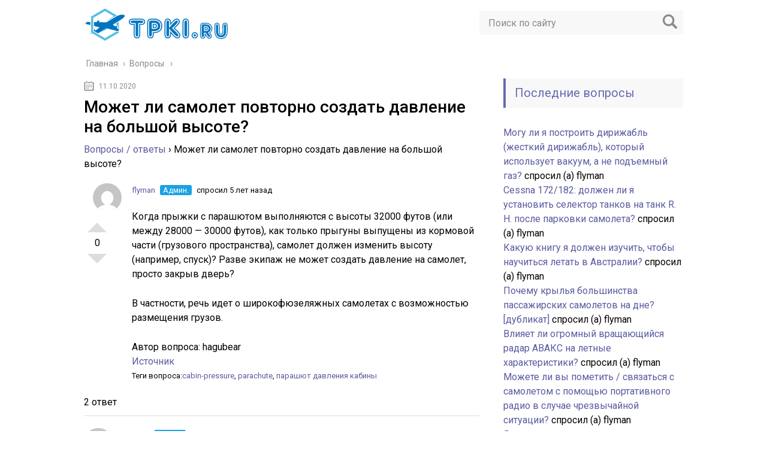

--- FILE ---
content_type: text/html; charset=UTF-8
request_url: https://tpki.ru/question/mozhet-li-samolet-povtorno-sozdat-davlenie-na-bolshoj-vysote/
body_size: 11595
content:
<!DOCTYPE html>
<html lang="ru">
<head>
	<meta charset="utf-8">
	<meta name="viewport" content="width=device-width, initial-scale=1.0">
	<link href="https://fonts.googleapis.com/css?family=Roboto:400,400i,500,700,700i&subset=cyrillic" rel="stylesheet">
	<!--[if lt IE 9]><script src="http://html5shiv.googlecode.com/svn/trunk/html5.js"></script><![endif]-->
	<!--[if lte IE 9]><script src="http://cdn.jsdelivr.net/placeholders/3.0.2/placeholders.min.js"></script><![endif]-->
	<!--[if gte IE 9]><style type="text/css">.gradient{filter: none;}</style><![endif]-->
	<meta name='robots' content='index, follow, max-image-preview:large, max-snippet:-1, max-video-preview:-1' />

	<!-- This site is optimized with the Yoast SEO plugin v17.0 - https://yoast.com/wordpress/plugins/seo/ -->
	<title>Может ли самолет повторно создать давление на большой высоте?</title>
	<meta name="description" content="Когда прыжки с парашютом выполняются с высоты 32000 футов (или между 28000 - 30000 футов), как только прыгуны выпущены из кормовой части (грузового пространства), самолет должен изменить высоту (например, спуск)?..." />
	<link rel="canonical" href="https://tpki.ru/question/mozhet-li-samolet-povtorno-sozdat-davlenie-na-bolshoj-vysote/" />
	<meta property="og:locale" content="ru_RU" />
	<meta property="og:type" content="article" />
	<meta property="og:title" content="Может ли самолет повторно создать давление на большой высоте?" />
	<meta property="og:description" content="Когда прыжки с парашютом выполняются с высоты 32000 футов (или между 28000 - 30000 футов), как только прыгуны выпущены из кормовой части (грузового пространства), самолет должен изменить высоту (например, спуск)?..." />
	<meta property="og:url" content="https://tpki.ru/question/mozhet-li-samolet-povtorno-sozdat-davlenie-na-bolshoj-vysote/" />
	<meta property="og:site_name" content="Авиация и самолеты" />
	<meta property="og:image" content="https://tpki.ru/wp-content/uploads/2019/06/SOCIAL-Social-1708-712.jpg" />
	<meta property="og:image:width" content="1708" />
	<meta property="og:image:height" content="712" />
	<meta name="twitter:card" content="summary" />
	<script type="application/ld+json" class="yoast-schema-graph">{"@context":"https://schema.org","@graph":[{"@type":"WebSite","@id":"https://tpki.ru/#website","url":"https://tpki.ru/","name":"\u0410\u0432\u0438\u0430\u0446\u0438\u044f \u0438 \u0441\u0430\u043c\u043e\u043b\u0435\u0442\u044b","description":"\u0413\u0440\u0430\u0436\u0434\u0430\u043d\u0441\u043a\u0430\u044f \u0430\u0432\u0438\u0430\u0446\u0438\u044f, \u043f\u0430\u0441\u0441\u0430\u0436\u0438\u0440\u0441\u043a\u0438\u0435 \u0438 \u0432\u043e\u0435\u043d\u043d\u044b\u0435 \u0441\u0430\u043c\u043e\u043b\u0435\u0442\u044b \u0438 \u0432\u0435\u0440\u0442\u043e\u043b\u0435\u0442\u044b. \u0412\u043e\u043f\u0440\u043e\u0441\u044b \u0438 \u043e\u0442\u0432\u0435\u0442\u044b \u043f\u0438\u043b\u043e\u0442\u043e\u0432","potentialAction":[{"@type":"SearchAction","target":{"@type":"EntryPoint","urlTemplate":"https://tpki.ru/?s={search_term_string}"},"query-input":"required name=search_term_string"}],"inLanguage":"ru-RU"},{"@type":"WebPage","@id":"https://tpki.ru/question/mozhet-li-samolet-povtorno-sozdat-davlenie-na-bolshoj-vysote/#webpage","url":"https://tpki.ru/question/mozhet-li-samolet-povtorno-sozdat-davlenie-na-bolshoj-vysote/","name":"\u041c\u043e\u0436\u0435\u0442 \u043b\u0438 \u0441\u0430\u043c\u043e\u043b\u0435\u0442 \u043f\u043e\u0432\u0442\u043e\u0440\u043d\u043e \u0441\u043e\u0437\u0434\u0430\u0442\u044c \u0434\u0430\u0432\u043b\u0435\u043d\u0438\u0435 \u043d\u0430 \u0431\u043e\u043b\u044c\u0448\u043e\u0439 \u0432\u044b\u0441\u043e\u0442\u0435?","isPartOf":{"@id":"https://tpki.ru/#website"},"datePublished":"2020-10-11T19:09:42+00:00","dateModified":"2020-10-11T19:09:42+00:00","description":"\u041a\u043e\u0433\u0434\u0430 \u043f\u0440\u044b\u0436\u043a\u0438 \u0441 \u043f\u0430\u0440\u0430\u0448\u044e\u0442\u043e\u043c \u0432\u044b\u043f\u043e\u043b\u043d\u044f\u044e\u0442\u0441\u044f \u0441 \u0432\u044b\u0441\u043e\u0442\u044b 32000 \u0444\u0443\u0442\u043e\u0432 (\u0438\u043b\u0438 \u043c\u0435\u0436\u0434\u0443 28000 - 30000 \u0444\u0443\u0442\u043e\u0432), \u043a\u0430\u043a \u0442\u043e\u043b\u044c\u043a\u043e \u043f\u0440\u044b\u0433\u0443\u043d\u044b \u0432\u044b\u043f\u0443\u0449\u0435\u043d\u044b \u0438\u0437 \u043a\u043e\u0440\u043c\u043e\u0432\u043e\u0439 \u0447\u0430\u0441\u0442\u0438 (\u0433\u0440\u0443\u0437\u043e\u0432\u043e\u0433\u043e \u043f\u0440\u043e\u0441\u0442\u0440\u0430\u043d\u0441\u0442\u0432\u0430), \u0441\u0430\u043c\u043e\u043b\u0435\u0442 \u0434\u043e\u043b\u0436\u0435\u043d \u0438\u0437\u043c\u0435\u043d\u0438\u0442\u044c \u0432\u044b\u0441\u043e\u0442\u0443 (\u043d\u0430\u043f\u0440\u0438\u043c\u0435\u0440, \u0441\u043f\u0443\u0441\u043a)?...","breadcrumb":{"@id":"https://tpki.ru/question/mozhet-li-samolet-povtorno-sozdat-davlenie-na-bolshoj-vysote/#breadcrumb"},"inLanguage":"ru-RU","potentialAction":[{"@type":"ReadAction","target":["https://tpki.ru/question/mozhet-li-samolet-povtorno-sozdat-davlenie-na-bolshoj-vysote/"]}]},{"@type":"BreadcrumbList","@id":"https://tpki.ru/question/mozhet-li-samolet-povtorno-sozdat-davlenie-na-bolshoj-vysote/#breadcrumb","itemListElement":[{"@type":"ListItem","position":1,"name":"\u0413\u043b\u0430\u0432\u043d\u0430\u044f \u0441\u0442\u0440\u0430\u043d\u0438\u0446\u0430","item":"https://tpki.ru/"},{"@type":"ListItem","position":2,"name":"Questions","item":"https://tpki.ru/question/"},{"@type":"ListItem","position":3,"name":"\u041c\u043e\u0436\u0435\u0442 \u043b\u0438 \u0441\u0430\u043c\u043e\u043b\u0435\u0442 \u043f\u043e\u0432\u0442\u043e\u0440\u043d\u043e \u0441\u043e\u0437\u0434\u0430\u0442\u044c \u0434\u0430\u0432\u043b\u0435\u043d\u0438\u0435 \u043d\u0430 \u0431\u043e\u043b\u044c\u0448\u043e\u0439 \u0432\u044b\u0441\u043e\u0442\u0435?"}]}]}</script>
	<!-- / Yoast SEO plugin. -->


<link rel='dns-prefetch' href='//ajax.googleapis.com' />
<link rel='dns-prefetch' href='//s.w.org' />
		<script type="text/javascript">
			window._wpemojiSettings = {"baseUrl":"https:\/\/s.w.org\/images\/core\/emoji\/13.1.0\/72x72\/","ext":".png","svgUrl":"https:\/\/s.w.org\/images\/core\/emoji\/13.1.0\/svg\/","svgExt":".svg","source":{"concatemoji":"https:\/\/tpki.ru\/wp-includes\/js\/wp-emoji-release.min.js?ver=5.8.12"}};
			!function(e,a,t){var n,r,o,i=a.createElement("canvas"),p=i.getContext&&i.getContext("2d");function s(e,t){var a=String.fromCharCode;p.clearRect(0,0,i.width,i.height),p.fillText(a.apply(this,e),0,0);e=i.toDataURL();return p.clearRect(0,0,i.width,i.height),p.fillText(a.apply(this,t),0,0),e===i.toDataURL()}function c(e){var t=a.createElement("script");t.src=e,t.defer=t.type="text/javascript",a.getElementsByTagName("head")[0].appendChild(t)}for(o=Array("flag","emoji"),t.supports={everything:!0,everythingExceptFlag:!0},r=0;r<o.length;r++)t.supports[o[r]]=function(e){if(!p||!p.fillText)return!1;switch(p.textBaseline="top",p.font="600 32px Arial",e){case"flag":return s([127987,65039,8205,9895,65039],[127987,65039,8203,9895,65039])?!1:!s([55356,56826,55356,56819],[55356,56826,8203,55356,56819])&&!s([55356,57332,56128,56423,56128,56418,56128,56421,56128,56430,56128,56423,56128,56447],[55356,57332,8203,56128,56423,8203,56128,56418,8203,56128,56421,8203,56128,56430,8203,56128,56423,8203,56128,56447]);case"emoji":return!s([10084,65039,8205,55357,56613],[10084,65039,8203,55357,56613])}return!1}(o[r]),t.supports.everything=t.supports.everything&&t.supports[o[r]],"flag"!==o[r]&&(t.supports.everythingExceptFlag=t.supports.everythingExceptFlag&&t.supports[o[r]]);t.supports.everythingExceptFlag=t.supports.everythingExceptFlag&&!t.supports.flag,t.DOMReady=!1,t.readyCallback=function(){t.DOMReady=!0},t.supports.everything||(n=function(){t.readyCallback()},a.addEventListener?(a.addEventListener("DOMContentLoaded",n,!1),e.addEventListener("load",n,!1)):(e.attachEvent("onload",n),a.attachEvent("onreadystatechange",function(){"complete"===a.readyState&&t.readyCallback()})),(n=t.source||{}).concatemoji?c(n.concatemoji):n.wpemoji&&n.twemoji&&(c(n.twemoji),c(n.wpemoji)))}(window,document,window._wpemojiSettings);
		</script>
		<style type="text/css">
img.wp-smiley,
img.emoji {
	display: inline !important;
	border: none !important;
	box-shadow: none !important;
	height: 1em !important;
	width: 1em !important;
	margin: 0 .07em !important;
	vertical-align: -0.1em !important;
	background: none !important;
	padding: 0 !important;
}
</style>
	<link rel='stylesheet' id='wp-block-library-css'  href='https://tpki.ru/wp-includes/css/dist/block-library/style.min.css?ver=5.8.12' type='text/css' media='all' />
<link rel='stylesheet' id='dwqa-style-css'  href='https://tpki.ru/wp-content/plugins/dw-question-answer/templates/assets/css/style.css?ver=180720161357' type='text/css' media='all' />
<link rel='stylesheet' id='dwqa-rtl-css'  href='https://tpki.ru/wp-content/plugins/dw-question-answer/templates/assets/css/rtl.css?ver=180720161357' type='text/css' media='all' />
<link rel='stylesheet' id='wp-postratings-css'  href='https://tpki.ru/wp-content/plugins/wp-postratings/css/postratings-css.css?ver=1.89' type='text/css' media='all' />
<link rel='stylesheet' id='theme-style-css'  href='https://tpki.ru/wp-content/themes/aviation/style.css?ver=5.8.12' type='text/css' media='all' />
<link rel='stylesheet' id='likely-style-css'  href='https://tpki.ru/wp-content/themes/aviation/inc/likely/likely.css' type='text/css' media='all' />
<link rel='stylesheet' id='fancybox-css'  href='https://tpki.ru/wp-content/plugins/easy-fancybox/css/jquery.fancybox.min.css?ver=1.3.24' type='text/css' media='screen' />
<script type='text/javascript' src='//ajax.googleapis.com/ajax/libs/jquery/1/jquery.min.js?ver=5.8.12' id='jquery-js'></script>
<script type='text/javascript' src='https://tpki.ru/wp-content/themes/aviation/js/scripts.js?ver=5.8.12' id='theme-scripts-js'></script>
<script type='text/javascript' src='https://tpki.ru/wp-content/themes/aviation/inc/likely/likely.js' id='likely-js-js'></script>
<link rel="https://api.w.org/" href="https://tpki.ru/wp-json/" /><link rel="alternate" type="application/json+oembed" href="https://tpki.ru/wp-json/oembed/1.0/embed?url=https%3A%2F%2Ftpki.ru%2Fquestion%2Fmozhet-li-samolet-povtorno-sozdat-davlenie-na-bolshoj-vysote%2F" />
<link rel="alternate" type="text/xml+oembed" href="https://tpki.ru/wp-json/oembed/1.0/embed?url=https%3A%2F%2Ftpki.ru%2Fquestion%2Fmozhet-li-samolet-povtorno-sozdat-davlenie-na-bolshoj-vysote%2F&#038;format=xml" />
<link rel="alternate" type="application/rss+xml" title="Авиация и самолеты Feed" href="https://tpki.ru/feed/" />	
	<link rel="icon" href="/favicon.ico" type="image/x-icon">
	
	
	<style>/*1*/.main-menu, .sidebar-menu > ul > li:hover > a, .sidebar-menu > ul > li:hover > span, .sidebar-menu > ul > li > span, .sidebar-menu > ul li.active > a, .slider .bx-pager-item .active, .slider .bx-pager-item a:hover, .slider-posts-wrap .bx-pager-item .active, .slider-posts-wrap .bx-pager-item a:hover, .footer-bottom, .single ul li:before, .single ol li ul li:after, .single ol li:before, .add-menu > ul > li > a:hover, .add-menu > ul > li > span:hover, .main-menu__list > li > ul > li > a:hover, .main-menu__list > li > ul > li > span:hover, .cat-children__item a:hover, .related__item-img .related__item-cat > a:hover, .main-menu__list > li > ul > li > span, .main-menu__list > li > ul > li.current-post-parent > a, .add-menu > ul > li.current-post-parent > a, .add-menu > ul > li > span, .sidebar-menu > ul > .current-post-parent > a, .sidebar-menu > ul > li .menu-arrow:before, .sidebar-menu > ul > li .menu-arrow:after, .commentlist .comment .reply a:hover{background: ;}.title, .single #toc_container .toc_title{color: ;border-left: 4px solid ;}.description{border-top: 4px solid ;}.description__title, .single .wp-caption-text, .more, a:hover{color: ;}.commentlist .comment, .add-menu > ul > li > a, .add-menu > ul > li > span, .main-menu__list > li > ul > li > a, .main-menu__list > li > ul > li > span{border-bottom: 1px solid ;}.more span{border-bottom: 1px dashed ;}.slider-posts-wrap .bx-prev:hover, .slider-posts-wrap .bx-next:hover{background-color: ;border: 1px solid ;}#up{border-bottom-color: ;}#up:before, .commentlist .comment .reply a{border: 1px solid ;}.respond-form .respond-form__button{background-color: ;}@media screen and (max-width: 1023px){.main-box{border-top: 50px solid ;}
		.m-nav{background: ;}.main-menu__list > li > ul > li > span{background: none;}.add-menu > ul > li > a, .add-menu > ul > li > span, .main-menu__list > li > ul > li > a, .main-menu__list > li > ul > li > span{border-bottom: 0;}.sidebar-menu > ul > li .menu-arrow:before, .sidebar-menu > ul > li .menu-arrow:after{background: #85ece7;}}/*2*/.add-menu__toggle{background: #5a5aa1 url(https://tpki.ru/wp-content/themes/aviation/images/add-ico.png) center no-repeat;}.add-menu > ul > li > a, .related__item-img .related__item-cat > a, .main-menu__list > li > ul > li > a{background: #5a5aa1;}#up:hover{border-bottom-color: #5a5aa1;}#up:hover:before{border: 1px solid #5a5aa1;}a, .sidebar-menu > ul > li > ul > li > span, .sidebar-menu > ul > li > ul > li > a:hover, .sidebar-menu > ul > li > ul > li > span:hover, .sidebar-menu > ul > li > ul > li.current-post-parent > a, .footer-nav ul li a:hover{color: #5a5aa1;}.respond-form .respond-form__button:hover{background-color: #5a5aa1;}@media screen and (max-width: 1023px){.sidebar-menu > ul > li > a, .main-menu__list li > span, .main-menu__list li > a:hover, .main-menu__list li > span:hover, .main-menu__list li > ul, .main-menu__list > li.current-post-parent > a, .sidebar-menu > ul > li > span, .sidebar-menu > ul > .current-post-parent > a{background: #5a5aa1;}.main-menu__list > li > ul > li > a:hover, .main-menu__list > li > ul > li > span:hover, .main-menu__list > li > ul > li.current-post-parent > a{background: none;}}/*3*/.post-info__cat a, .post-info__comment{background: #9187c4;}.post-info__comment:after{border-color: rgba(0, 0, 0, 0) #9187c4 rgba(0, 0, 0, 0) rgba(0, 0, 0, 0);}/*<1023*/@media screen and (max-width: 1023px){.add-menu > ul > li > a, .sidebar-menu > ul > li > a{background-color: ;}.add-menu > ul > li > span, .add-menu > ul > li.current-post-parent > a, .sidebar-menu > ul > li > ul{background-color: #5a5aa1;}}.single a, .commentlist .comment .reply a, .sidebar a{color: ;}.single a:hover, .commentlist .comment .reply a:hover, .sidebar a:hover{color: ;}.post-info .post-info__cat a:hover{background: ;}.posts__item .posts__item-title a:hover, .section-posts__item-title a:hover, .related .related__item a:hover{color: ; border-bottom: 1px solid ;}</style>

	<link rel="apple-touch-icon" sizes="57x57" href="/favicon/apple-icon-57x57.png">
<link rel="apple-touch-icon" sizes="60x60" href="/favicon/apple-icon-60x60.png">
<link rel="apple-touch-icon" sizes="72x72" href="/favicon/apple-icon-72x72.png">
<link rel="apple-touch-icon" sizes="76x76" href="/favicon/apple-icon-76x76.png">
<link rel="apple-touch-icon" sizes="114x114" href="/favicon/apple-icon-114x114.png">
<link rel="apple-touch-icon" sizes="120x120" href="/favicon/apple-icon-120x120.png">
<link rel="apple-touch-icon" sizes="144x144" href="/favicon/apple-icon-144x144.png">
<link rel="apple-touch-icon" sizes="152x152" href="/favicon/apple-icon-152x152.png">
<link rel="apple-touch-icon" sizes="180x180" href="/favicon/apple-icon-180x180.png">
<link rel="icon" type="image/png" sizes="192x192"  href="/favicon/android-icon-192x192.png">
<link rel="icon" type="image/png" sizes="32x32" href="/favicon/favicon-32x32.png">
<link rel="icon" type="image/png" sizes="96x96" href="/favicon/favicon-96x96.png">
<link rel="icon" type="image/png" sizes="16x16" href="/favicon/favicon-16x16.png">
<link rel="manifest" href="/favicon/manifest.json">
<meta name="msapplication-TileColor" content="#ffffff">
<meta name="msapplication-TileImage" content="/ms-icon-144x144.png">
<meta name="theme-color" content="#ffffff"><meta name="yandex-verification" content="9446fa6d7cf303ea" />
<meta name="google-site-verification" content="TVowzc3vpZeS4D5Kn-rMTKJgVzejdbiNckEaPyhpI-0" />
</head>
<body>
	<!-- Yandex.Metrika counter -->
<script type="text/javascript" >
   (function(m,e,t,r,i,k,a){m[i]=m[i]||function(){(m[i].a=m[i].a||[]).push(arguments)};
   m[i].l=1*new Date();k=e.createElement(t),a=e.getElementsByTagName(t)[0],k.async=1,k.src=r,a.parentNode.insertBefore(k,a)})
   (window, document, "script", "https://mc.yandex.ru/metrika/tag.js", "ym");

   ym(53925931, "init", {
        clickmap:true,
        trackLinks:true,
        accurateTrackBounce:true,
        webvisor:true
   });
</script>
<noscript><div><img src="https://mc.yandex.ru/watch/53925931" style="position:absolute; left:-9999px;" alt="" /></div></noscript>
<!-- /Yandex.Metrika counter -->
	<div id="main">
		<div class="wrapper">
			<header class="header">
									<a href="https://tpki.ru">
						<img src="https://tpki.ru/wp-content/uploads/2019/06/logo-tpki.png" class="logo" alt="Авиация и самолеты">
					</a>
									<div class="m-nav">
						<!--noindex-->
	<div class="search-form">
	    <form method="get" action="https://tpki.ru/">
	        <input type="text" value="" name="s" placeholder="Поиск по сайту" class="search-form__field">
	        <input type="submit" value="" class="search-form__button">
	    </form>
	</div>
	<!--/noindex-->
					</div>
			</header>
			<div class="main-box">
				<div class="breadcrumbs" itemscope itemtype="http://schema.org/BreadcrumbList"><span itemprop="itemListElement" itemscope itemtype="http://schema.org/ListItem"><a class="breadcrumbs__link" href="https://tpki.ru/" itemprop="item"><span itemprop="name">Главная</span></a><meta itemprop="position" content="1" /></span><span class="breadcrumbs__separator"> › </span><span itemprop="itemListElement" itemscope itemtype="http://schema.org/ListItem"><a class="breadcrumbs__link" href="https://tpki.ru/question/" itemprop="item"><span itemprop="name">Вопросы</span></a><meta itemprop="position" content="2" /></span></div><!-- .breadcrumbs --><div class="content-wrapper">
		<main class="content">
							    			<time class="post-info__time post-info__time_single" datetime="2020-10-11">11.10.2020</time>
	    						<article class="post single">
					<h1 class="single__title">Может ли самолет повторно создать давление на большой высоте?</h1>
					<div class="entry">
						<div class="dwqa-container" ><div class="dwqa-single-question">
	<div class="dwqa-breadcrumbs"><a href="https://tpki.ru/">Вопросы / ответы</a><span class="dwqa-sep"> &rsaquo; </span><span class="dwqa-current">Может ли самолет повторно создать давление на большой высоте?</span></div>						
<div class="dwqa-question-item">
	<div class="dwqa-question-vote" data-nonce="46c9c5b8f1" data-post="10081">
		<span class="dwqa-vote-count">0</span>
		<a class="dwqa-vote dwqa-vote-up" href="#">+1</a>
		<a class="dwqa-vote dwqa-vote-down" href="#">-1</a>
	</div>
	<div class="dwqa-question-meta">
				<span><a href="https://tpki.ru/?user=flyman"><img alt='' src='https://secure.gravatar.com/avatar/6b1af4f793f6596e086a38a7dda98354?s=48&#038;d=mm&#038;r=g' srcset='https://secure.gravatar.com/avatar/6b1af4f793f6596e086a38a7dda98354?s=96&#038;d=mm&#038;r=g 2x' class='avatar avatar-48 photo' height='48' width='48' loading='lazy'/>flyman</a> <span class="dwqa-label dwqa-staff">Админ.</span> спросил 5 лет назад</span>		<span class="dwqa-question-actions"></span>
	</div>
	<div class="dwqa-question-content"><div class="post-text" itemprop="text">
<p>Когда прыжки с парашютом выполняются с высоты 32000 футов (или между 28000 &#8212; 30000 футов), как только прыгуны выпущены из кормовой части (грузового пространства), самолет должен изменить высоту (например, спуск)? Разве экипаж не может создать давление на самолет, просто закрыв дверь?</p>
<p>В частности, речь идет о широкофюзеляжных самолетах с возможностью размещения грузов.</p>
</p></div>
<div class="user-details" itemprop="author" itemscope itemtype="http://schema.org/Person">        <span class="d-none">Автор вопроса: </span><span class="d-none" itemprop="name">hagubear</span>    </div>
<div class="source"><a href="https://aviation.stackexchange.com/questions/8502/can-an-aircraft-re-pressurize-at-high-altitude" rel="nofollow">Источник</a></div>
</div>
		<div class="dwqa-question-footer">
		<div class="dwqa-question-meta">
			<span class="dwqa-question-tag">Теги вопроса:<a href="https://tpki.ru/question/question-tags/cabin-pressure/" rel="tag">cabin-pressure</a>, <a href="https://tpki.ru/question/question-tags/parachute/" rel="tag">parachute</a>, <a href="https://tpki.ru/question/question-tags/parashyut-davleniya-kabiny/" rel="tag">парашют давления кабины</a></span>					</div>
	</div>
		
<div class="dwqa-comments">
		<div class="dwqa-comments-list">
							</div>
		</div>
	</div>
<div class="dwqa-answers">
			<div class="dwqa-answers-title">2 ответ</div>
	<div class="dwqa-answers-list">
																		<div class="dwqa-answer-item">
	<div class="dwqa-answer-vote" data-nonce="78da7818f1" data-post="10082">
		<span class="dwqa-vote-count">0</span>
		<a class="dwqa-vote dwqa-vote-up" href="#">+1</a>
		<a class="dwqa-vote dwqa-vote-down" href="#">-1</a>
	</div>
		<div class="dwqa-answer-meta">
				<span><a href="https://tpki.ru/?user=flyman"><img alt='' src='https://secure.gravatar.com/avatar/6b1af4f793f6596e086a38a7dda98354?s=48&#038;d=mm&#038;r=g' srcset='https://secure.gravatar.com/avatar/6b1af4f793f6596e086a38a7dda98354?s=96&#038;d=mm&#038;r=g 2x' class='avatar avatar-48 photo' height='48' width='48' loading='lazy'/>flyman</a> <span class="dwqa-label dwqa-staff">Админ.</span> ответил 5 лет назад</span>				<span class="dwqa-answer-actions"></span>
	</div>
	<div class="dwqa-answer-content"><div class="post-text" itemprop="text">
<p>Наддув контролируется двумя процессами: воздухом и воздухом. Воздух постоянно выпускается из кабины через (по меньшей мере) 2 выпускных клапана, обычно расположенных на кормовой оконечности сосуда высокого давления. Воздух пропускается в кабину через машины воздушного цикла (A.к. a &#171;пакеты&#187;) которые обеспечены с очень горячим и высоким воздухом давления от этапа компрессора двигателей и окончательно выведены наружу в кабину через сбросы кондиционирования воздуха.</p>
<p>Во время нормального крейсерского полета массовый расход воздуха в кабину постоянен (так как расход через компрессор двигателя постоянен), таким образом, давление поддерживается путем приведения в действие выпускных клапанов. Откройте их немного больше, чтобы поднять высоту кабины, закройте их немного больше, чтобы спуститься на высоту кабины. Обратите внимание, что при поддержании постоянной высоты кабины выпускные клапаны частично открыты-входящий воздух более чем достаточен для давления в самолете.</p>
<p>Когда открывается главная дверь кабины или что-то большее, самолет больше не будет поддерживать давление, и каждый должен надевать кислородные маски, чтобы избежать бессознательного состояния. При планируемом сбросе кабины маски будут надеты до эвакуации кабины, что произойдет до того, как будут открыты какие-либо двери. Как отмечают другие, пилотный кислород подается из баллонов чистого кислорода и прослужит долго. Аварийный кислород пассажира от химических генераторов кислорода и продолжает 12-15 минут. Я не уверен, какие кислородные маски будут носить прыгуны HALO, но, по-видимому, у них есть портативный кислород для прыжка, не связанный с кислородными установками самолета.</p>
<p>Когда все перемычки удалены, двери закрываются, и самолет снова способен к повышению давления. Выпускные клапаны будут закрыты, и высота кабины начнет снижаться. Как только высота кабины вернется к нормальному уровню, экипаж снимет и уберет кислородные маски.</p>
<p>Для этого нет необходимости спускаться, потому что воздух, подаваемый двигателями, имеет гораздо более высокое давление, чем даже воздух на уровне моря. Повторное повышение давления осуществляется путем закрытия самолета и накопления воздуха в кабине, тем самым повышая давление. Как только давление цели осуществлено (~8000 ft), тогда клапаны оттока частично раскрывают для того чтобы остановить спустить кабину и поддержать давление цели.</p>
</p></div>
<div class="user-details" itemprop="author" itemscope itemtype="http://schema.org/Person">        <span class="d-none">Автор ответа: </span><span class="d-none" itemprop="name">Кейси</span>    </div>
</div>
		
<div class="dwqa-comments">
		<div class="dwqa-comments-list">
						
<div class="dwqa-comment">
	<div class="dwqa-comment-meta">
				<a href="https://tpki.ru/?user=flyman"><img alt='' src='https://secure.gravatar.com/avatar/6b1af4f793f6596e086a38a7dda98354?s=16&#038;d=mm&#038;r=g' srcset='https://secure.gravatar.com/avatar/6b1af4f793f6596e086a38a7dda98354?s=32&#038;d=mm&#038;r=g 2x' class='avatar avatar-16 photo' height='16' width='16' loading='lazy'/>flyman</a>
		<span class="dwqa-label dwqa-staff">Админ.</span>		ответил 5 лет назад		<div class="dwqa-comment-actions">
								</div>
	</div>
	<p><code>@casey</code>Итак, вы говорите, что клапаны управления потоком пакета (aka FCVs) переходят в нормальное положение открытия, чтобы всасывать воздух из ступени LP двигателя и повышать давление в самолете. Теперь это имеет смысл&#8230;Спасибо!	</p>
<div class="user-details" itemprop="author" itemscope itemtype="http://schema.org/Person">        <span class="d-none">Автор ответа: </span><span class="d-none" itemprop="name">hagubear </span>    </div>
</div>
</li><!-- #comment-## -->
					</div>
		</div>
</div>
																				<div class="dwqa-answer-item">
	<div class="dwqa-answer-vote" data-nonce="78da7818f1" data-post="10083">
		<span class="dwqa-vote-count">0</span>
		<a class="dwqa-vote dwqa-vote-up" href="#">+1</a>
		<a class="dwqa-vote dwqa-vote-down" href="#">-1</a>
	</div>
		<div class="dwqa-answer-meta">
				<span><a href="https://tpki.ru/?user=flyman"><img alt='' src='https://secure.gravatar.com/avatar/6b1af4f793f6596e086a38a7dda98354?s=48&#038;d=mm&#038;r=g' srcset='https://secure.gravatar.com/avatar/6b1af4f793f6596e086a38a7dda98354?s=96&#038;d=mm&#038;r=g 2x' class='avatar avatar-48 photo' height='48' width='48' loading='lazy'/>flyman</a> <span class="dwqa-label dwqa-staff">Админ.</span> ответил 5 лет назад</span>				<span class="dwqa-answer-actions"></span>
	</div>
	<div class="dwqa-answer-content"><div class="post-text" itemprop="text">
<p>Единственный доступный источник , который я нашел через поиск в интернете, &#8212; это <a href="http://forums.watchuseek.com/f7/pressurization-cargo-transport-aircraft-others-122300.html" rel="nofollow">форум военных часов</a>, где был задан и дан ответ на аналогичный вопрос. В теме форума также упоминаются прыжки с парашютом с большой высоты, называемые прыжками на <a href="http://en.wikipedia.org/wiki/High-altitude_military_parachuting" rel="nofollow">большой высоте с низким открытием (HALO)</a>.</p>
<p>Наддув самолета осуществляется за счет использования <em>отбираемого воздуха из компрессорных ступеней двигателей </em>. Воздух стравливания после этого побежан через <em>теплообменные аппараты для того чтобы </em>соответствовать температуре кабины и через <em>клапаны/регуляторы </em>достигнуть пожеланного наддува кабины. <strong>По существу это означает, что самолет может повторно создавать давление без снижения, закрывая все двери и используя стравливаемый воздух для создания давления </strong>. Поскольку плотность воздуха на больших высотах очень низкая, кислород необходимо подавать из бортовых резервуаров во время падения для борьбы <a href="http://en.wikipedia.org/wiki/Hypoxia" rel="nofollow">с гипоксией</a> вот почему экипажу нужно надеть кислородные маски.</p>
</p></div>
<div class="user-details" itemprop="author" itemscope itemtype="http://schema.org/Person">        <span class="d-none">Автор ответа: </span><span class="d-none" itemprop="name">SentryRaven</span>    </div>
</div>
		
<div class="dwqa-comments">
		<div class="dwqa-comments-list">
							</div>
		</div>
</div>
													</div>
			</div>
				</div>
</div>					</div>
				</article>
								</main>	
	<aside class="sidebar sidebar_midle">
    <div class="section section_widget dwqa-widget dwqa-latest-questions"><div class="title">Последние вопросы</div><div class="dwqa-popular-questions"><ul><li><a href="https://tpki.ru/question/mogu-li-ya-postroit-dirizhabl-zhestkij-dirizhabl-kotoryj-ispolzuet-vakuum-a-ne-podemnyj-gaz/" class="question-title">Могу ли я построить дирижабль (жесткий дирижабль), который использует вакуум, а не подъемный газ?</a> спросил (а) flyman</li><li><a href="https://tpki.ru/question/cessna-172-182-dolzhen-li-ya-ustanovit-selektor-tankov-na-tank-r-h-posle-parkovki-samoleta/" class="question-title">Cessna 172/182: должен ли я установить селектор танков на танк R. H. после парковки самолета?</a> спросил (а) flyman</li><li><a href="https://tpki.ru/question/kakuyu-knigu-ya-dolzhen-izuchit-chtoby-nauchitsya-letat-v-avstralii/" class="question-title">Какую книгу я должен изучить, чтобы научиться летать в Австралии?</a> спросил (а) flyman</li><li><a href="https://tpki.ru/question/pochemu-krylya-bolshinstva-passazhirskih-samoletov-na-dne-dublikat/" class="question-title">Почему крылья большинства пассажирских самолетов на дне?  [дубликат]</a> спросил (а) flyman</li><li><a href="https://tpki.ru/question/vliyaet-li-ogromnyj-vrashhayushhijsya-radar-avaks-na-letnye-harakteristiki/" class="question-title">Влияет ли огромный вращающийся радар АВАКС на летные характеристики?</a> спросил (а) flyman</li><li><a href="https://tpki.ru/question/mozhete-li-vy-pometit-svyazatsya-s-samoletom-s-pomoshhyu-portativnogo-radio-v-sluchae-chrezvychajnoj-situatsii/" class="question-title">Можете ли вы пометить / связаться с самолетом с помощью портативного радио в случае чрезвычайной ситуации?</a> спросил (а) flyman</li><li><a href="https://tpki.ru/question/yavlyaetsya-li-porcha-logotipa-aviakompanii-razrushennogo-samoleta-nezakonnoj/" class="question-title">Является ли порча логотипа авиакомпании разрушенного самолета незаконной?</a> спросил (а) flyman</li><li><a href="https://tpki.ru/question/est-li-potolok-na-pogodnyh-usloviyah/" class="question-title">Есть ли потолок на погодных условиях?</a> спросил (а) flyman</li><li><a href="https://tpki.ru/question/yavlyaetsya-li-chislo-rejnoldsa-funktsiej-potoka-zhidkosti-ili-prepyatstviya/" class="question-title">Является ли число Рейнольдса функцией потока жидкости или препятствия?</a> спросил (а) flyman</li><li><a href="https://tpki.ru/question/pochemu-fyuzelyazh-757-bolshe-izgibaetsya-ot-turbulentnosti-chem-u-drugih-samoletov/" class="question-title">Почему фюзеляж 757 больше изгибается от турбулентности, чем у других самолетов?</a> спросил (а) flyman</li></ul></div></div>
</aside></div><!-- /.content-wrapper -->
</div><!-- /.main-box -->
<footer class="footer" id="footer">
			<img src="https://tpki.ru/wp-content/uploads/2019/06/logo-tpki-podval.png" class="footer-logo" alt="Авиация и самолеты">
		<nav class="footer-nav"><ul><li id="menu-item-175" class="menu-item menu-item-type-post_type menu-item-object-page menu-item-175"><a href="https://tpki.ru/sitemap/">Карта сайта</a></li>
</ul></nav>	<div class="footer-bottom">
		<div class="copy">© 2026 Все права защищены.</div>
			</div>
</footer>
</div><!-- /.wrapper -->
		<style type="text/css">
			@import url('https://maxcdn.bootstrapcdn.com/font-awesome/4.5.0/css/font-awesome.min.css');

			.dwqa-questions-list .dwqa-question-item {
				padding-left: 70px;
			}

			.dwqa-questions-list .dwqa-question-item .avatar {
				position: static;
				width: 12px;
				height: 12px;
				margin-right: 5px;
				margin-top: 0;
				display: inline-block;
			}

			.dwqa-question-item .dwqa-status {
				position: absolute;
				left: 15px;
				top: 50%;
				width: 36px;
				height: 36px;
				margin-top: -18px;
				border-radius: 36px;
				text-indent: -9999px;
				padding: 0;
				background: none;
				box-shadow: 0 0 0 1px #e67e22 inset;
			}

			.dwqa-question-item .dwqa-status:after {
				content: "\f128";
				display: block;
				font: normal normal normal 14px/1 FontAwesome;
				font-size: inherit;
				text-rendering: auto;
				-webkit-font-smoothing: antialiased;
				-moz-osx-font-smoothing: grayscale;

				color: #e67e22;
				text-indent: 0;
				font-size: 18px;
				width: 36px;
				height: 36px;
				line-height: 36px;
				text-align: center;
				top: 0;
				position: absolute;
			}

			.dwqa-question-item .dwqa-status-closed {
				box-shadow: 0 0 0 1px #666 inset;
			}

			.dwqa-question-item .dwqa-status-closed:after {
				color: #666;
				content: "\f023";
			}

			.dwqa-question-item .dwqa-status-resolved {
				box-shadow: 0 0 0 1px #578824 inset;
			}

			.dwqa-question-item .dwqa-status-resolved:after {
				color: #578824;
				content: "\f00c";
			}

			.dwqa-question-item .dwqa-status-answered {
				box-shadow: 0 0 0 1px #1ba1e2 inset;
			}

			.dwqa-question-item .dwqa-status-answered:after {
				color: #1ba1e2;
				content: "\f112";
				font-size: 14px;
			}
		</style>
		<script type='text/javascript' src='https://tpki.ru/wp-includes/js/jquery/ui/effect.min.js?ver=1.12.1' id='jquery-effects-core-js'></script>
<script type='text/javascript' src='https://tpki.ru/wp-includes/js/jquery/ui/effect-highlight.min.js?ver=1.12.1' id='jquery-effects-highlight-js'></script>
<script type='text/javascript' id='dwqa-single-question-js-extra'>
/* <![CDATA[ */
var dwqa = {"ajax_url":"https:\/\/tpki.ru\/wp-admin\/admin-ajax.php","question_id":"10081"};
/* ]]> */
</script>
<script type='text/javascript' src='https://tpki.ru/wp-content/plugins/dw-question-answer/templates/assets/js/dwqa-single-question.js?ver=180720161357' id='dwqa-single-question-js'></script>
<script type='text/javascript' id='toc-front-js-extra'>
/* <![CDATA[ */
var tocplus = {"smooth_scroll":"1","smooth_scroll_offset":"50"};
/* ]]> */
</script>
<script type='text/javascript' src='https://tpki.ru/wp-content/plugins/table-of-contents-plus/front.min.js?ver=2106' id='toc-front-js'></script>
<script type='text/javascript' id='wp-postratings-js-extra'>
/* <![CDATA[ */
var ratingsL10n = {"plugin_url":"https:\/\/tpki.ru\/wp-content\/plugins\/wp-postratings","ajax_url":"https:\/\/tpki.ru\/wp-admin\/admin-ajax.php","text_wait":"\u041f\u043e\u0436\u0430\u043b\u0443\u0439\u0441\u0442\u0430, \u043d\u0435 \u0433\u043e\u043b\u043e\u0441\u0443\u0439\u0442\u0435 \u0437\u0430 \u043d\u0435\u0441\u043a\u043e\u043b\u044c\u043a\u043e \u0437\u0430\u043f\u0438\u0441\u0435\u0439 \u043e\u0434\u043d\u043e\u0432\u0440\u0435\u043c\u0435\u043d\u043d\u043e.","image":"stars","image_ext":"gif","max":"5","show_loading":"1","show_fading":"1","custom":"0"};
var ratings_mouseover_image=new Image();ratings_mouseover_image.src="https://tpki.ru/wp-content/plugins/wp-postratings/images/stars/rating_over.gif";;
/* ]]> */
</script>
<script type='text/javascript' src='https://tpki.ru/wp-content/plugins/wp-postratings/js/postratings-js.js?ver=1.89' id='wp-postratings-js'></script>
<script type='text/javascript' src='https://tpki.ru/wp-content/plugins/easy-fancybox/js/jquery.fancybox.min.js?ver=1.3.24' id='jquery-fancybox-js'></script>
<script type='text/javascript' id='jquery-fancybox-js-after'>
var fb_timeout, fb_opts={'overlayShow':true,'hideOnOverlayClick':true,'showCloseButton':true,'margin':20,'centerOnScroll':false,'enableEscapeButton':true,'autoScale':true };
if(typeof easy_fancybox_handler==='undefined'){
var easy_fancybox_handler=function(){
jQuery('.nofancybox,a.wp-block-file__button,a.pin-it-button,a[href*="pinterest.com/pin/create"],a[href*="facebook.com/share"],a[href*="twitter.com/share"]').addClass('nolightbox');
/* IMG */
var fb_IMG_select='a[href*=".jpg"]:not(.nolightbox,li.nolightbox>a),area[href*=".jpg"]:not(.nolightbox),a[href*=".jpeg"]:not(.nolightbox,li.nolightbox>a),area[href*=".jpeg"]:not(.nolightbox),a[href*=".png"]:not(.nolightbox,li.nolightbox>a),area[href*=".png"]:not(.nolightbox),a[href*=".webp"]:not(.nolightbox,li.nolightbox>a),area[href*=".webp"]:not(.nolightbox)';
jQuery(fb_IMG_select).addClass('fancybox image');
var fb_IMG_sections=jQuery('.gallery,.wp-block-gallery,.tiled-gallery,.wp-block-jetpack-tiled-gallery');
fb_IMG_sections.each(function(){jQuery(this).find(fb_IMG_select).attr('rel','gallery-'+fb_IMG_sections.index(this));});
jQuery('a.fancybox,area.fancybox,li.fancybox a').each(function(){jQuery(this).fancybox(jQuery.extend({},fb_opts,{'transitionIn':'elastic','easingIn':'easeOutBack','transitionOut':'elastic','easingOut':'easeInBack','opacity':false,'hideOnContentClick':false,'titleShow':true,'titlePosition':'over','titleFromAlt':true,'showNavArrows':true,'enableKeyboardNav':true,'cyclic':false}))});};
jQuery('a.fancybox-close').on('click',function(e){e.preventDefault();jQuery.fancybox.close()});
};
var easy_fancybox_auto=function(){setTimeout(function(){jQuery('#fancybox-auto').trigger('click')},1000);};
jQuery(easy_fancybox_handler);jQuery(document).on('post-load',easy_fancybox_handler);
jQuery(easy_fancybox_auto);
</script>
<script type='text/javascript' src='https://tpki.ru/wp-content/plugins/easy-fancybox/js/jquery.mousewheel.min.js?ver=3.1.13' id='jquery-mousewheel-js'></script>
<script type='text/javascript' src='https://tpki.ru/wp-includes/js/wp-embed.min.js?ver=5.8.12' id='wp-embed-js'></script>
</div><!-- /#main -->
</body>
</html>
